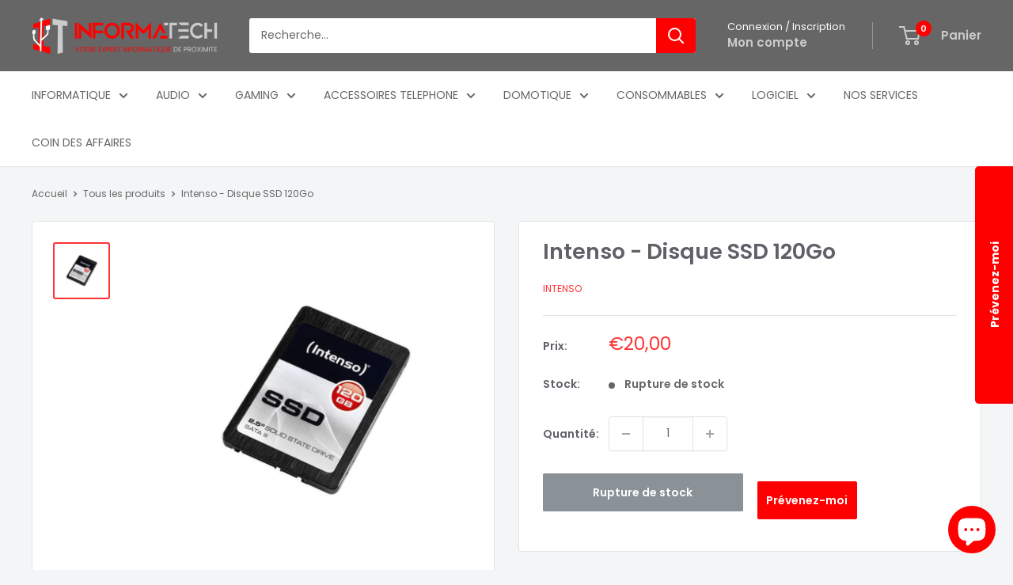

--- FILE ---
content_type: text/javascript
request_url: https://informatech971.com/cdn/shop/t/4/assets/custom.js?v=102476495355921946141753364370
body_size: -558
content:
//# sourceMappingURL=/cdn/shop/t/4/assets/custom.js.map?v=102476495355921946141753364370
